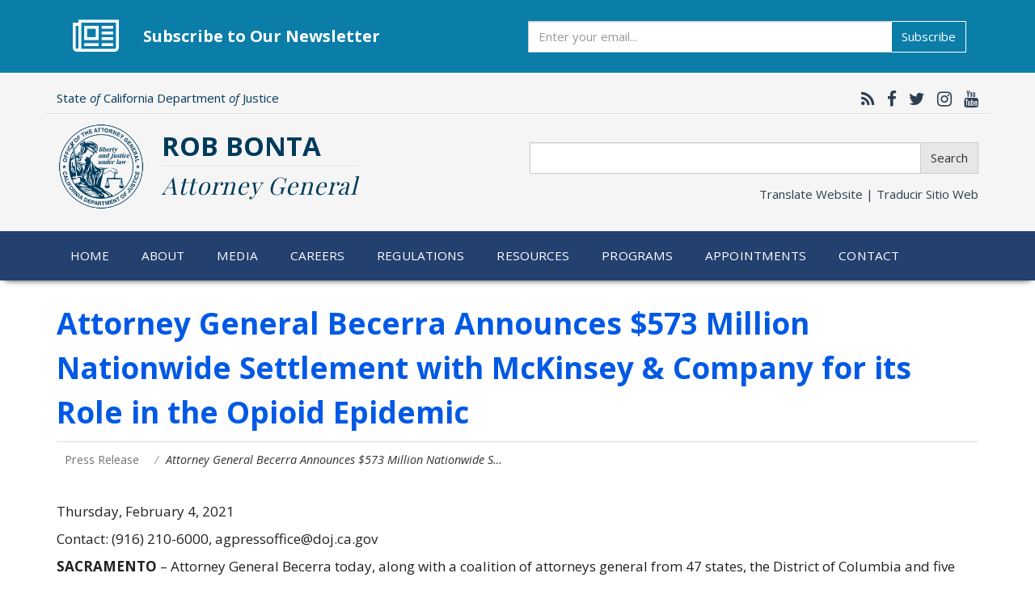

--- FILE ---
content_type: text/html; charset=utf-8
request_url: https://oag.ca.gov/news/press-releases/attorney-general-becerra-announces-573-million-nationwide-settlement-mckinsey
body_size: 16753
content:
<!DOCTYPE html>
<html lang="en" dir="ltr" prefix="og: http://ogp.me/ns# content: http://purl.org/rss/1.0/modules/content/ dc: http://purl.org/dc/terms/ foaf: http://xmlns.com/foaf/0.1/ rdfs: http://www.w3.org/2000/01/rdf-schema# sioc: http://rdfs.org/sioc/ns# sioct: http://rdfs.org/sioc/types# skos: http://www.w3.org/2004/02/skos/core# xsd: http://www.w3.org/2001/XMLSchema#">
<head>
  <link rel="profile" href="http://www.w3.org/1999/xhtml/vocab" />
  <meta name="viewport" content="width=device-width, initial-scale=1.0">
  <meta http-equiv="Content-Type" content="text/html; charset=utf-8" />
<meta name="google-site-verification" content="xEmL-C4GwHUUV3xa5_meEBdRXothjohFP-peTjXSHtc" />
<link rel="shortcut icon" href="https://oag.ca.gov/sites/default/files/favicon_0.ico" type="image/vnd.microsoft.icon" />
<meta name="google-site-verification" content="rQ6oZQIxn_Jgp7Dq-sgruJW1gy830BKvtFSBNjqSw7A" />
<meta name="msvalidate.01" content="677D5153D29C8072A80042A74C837F58" />
<meta name="description" content="SACRAMENTO – Attorney General Becerra today, along with a coalition of attorneys general from 47 states, the District of Columbia and five U.S. territories, announced a $573 million settlement with one of the world’s largest consulting firms, McKinsey &amp; Company (McKinsey). The settlement resolves California’s investigation into the company’s role in advising opioid companies," />
<meta name="generator" content="Drupal 7 (http://drupal.org)" />
<link rel="canonical" href="https://oag.ca.gov/news/press-releases/attorney-general-becerra-announces-573-million-nationwide-settlement-mckinsey" />
<link rel="shortlink" href="https://oag.ca.gov/node/537741" />
<meta property="og:site_name" content="State of California - Department of Justice - Office of the Attorney General" />
<meta property="og:type" content="article" />
<meta property="og:url" content="https://oag.ca.gov/news/press-releases/attorney-general-becerra-announces-573-million-nationwide-settlement-mckinsey" />
<meta property="og:title" content="Attorney General Becerra Announces $573 Million Nationwide Settlement with McKinsey &amp; Company for its Role in the Opioid Epidemic" />
<meta property="og:description" content="SACRAMENTO – Attorney General Becerra today, along with a coalition of attorneys general from 47 states, the District of Columbia and five U.S. territories, announced a $573 million settlement with one of the world’s largest consulting firms, McKinsey &amp; Company (McKinsey). The settlement resolves California’s investigation into the company’s role in advising opioid companies, helping those companies promote their drugs, and profiting from the opioid epidemic. This is the first multistate opioid settlement to result in substantial payment to the states to address the epidemic." />
<meta property="og:updated_time" content="2021-02-05T13:28:19-08:00" />
<meta property="og:image" content="https://oag.ca.gov/sites/default/files/og-link-card-24.jpg" />
<meta name="twitter:card" content="summary_large_image" />
<meta name="twitter:url" content="https://oag.ca.gov/news/press-releases/attorney-general-becerra-announces-573-million-nationwide-settlement-mckinsey" />
<meta name="twitter:title" content="Attorney General Becerra Announces $573 Million Nationwide Settlement" />
<meta name="twitter:description" content="SACRAMENTO – Attorney General Becerra today, along with a coalition of attorneys general from 47 states, the District of Columbia and five U.S. territories, announced a $573 million settlement with" />
<meta name="twitter:image" content="https://oag.ca.gov/sites/default/files/og-link-card-24.jpg" />
<meta property="article:published_time" content="2021-02-04T05:17:45-08:00" />
<meta property="article:modified_time" content="2021-02-05T13:28:19-08:00" />
<link rel="apple-touch-icon" href="https://oag.ca.gov/sites/default/themes/custom2017/oag2017/img/apple-touch-icon.png" />
<link rel="apple-touch-icon" href="https://oag.ca.gov/sites/default/themes/custom2017/oag2017/img/apple-touch-icon-72x72.png" sizes="72x72" />
<link rel="apple-touch-icon" href="https://oag.ca.gov/sites/default/themes/custom2017/oag2017/img/apple-touch-icon-76x76.png" sizes="76x76" />
<link rel="apple-touch-icon" href="https://oag.ca.gov/sites/default/themes/custom2017/oag2017/img/apple-touch-icon-114x114.png" sizes="114x114" />
<link rel="apple-touch-icon" href="https://oag.ca.gov/sites/default/themes/custom2017/oag2017/img/apple-touch-icon-120x120.png" sizes="120x120" />
<link rel="apple-touch-icon" href="https://oag.ca.gov/sites/default/themes/custom2017/oag2017/img/apple-touch-icon-144x144.png" sizes="144x144" />
<link rel="apple-touch-icon" href="https://oag.ca.gov/sites/default/themes/custom2017/oag2017/img/apple-touch-icon-152x152.png" sizes="152x152" />
<link rel="apple-touch-icon" href="https://oag.ca.gov/sites/default/themes/custom2017/oag2017/img/apple-touch-icon-180x180.png" sizes="180x180" />
<link rel="apple-touch-icon-precomposed" href="https://oag.ca.gov/sites/default/themes/custom2017/oag2017/img/apple-touch-icon-57x57.png" />
<link rel="apple-touch-icon-precomposed" href="https://oag.ca.gov/sites/default/themes/custom2017/oag2017/img/apple-touch-icon-72x72.png" sizes="72x72" />
<link rel="apple-touch-icon-precomposed" href="https://oag.ca.gov/sites/default/themes/custom2017/oag2017/img/apple-touch-icon-76x76.png" sizes="76x76" />
<link rel="apple-touch-icon-precomposed" href="https://oag.ca.gov/sites/default/themes/custom2017/oag2017/img/apple-touch-icon-114x114.png" sizes="114x114" />
<link rel="apple-touch-icon-precomposed" href="https://oag.ca.gov/sites/default/themes/custom2017/oag2017/img/apple-touch-icon-120x120.png" sizes="120x120" />
<link rel="apple-touch-icon-precomposed" href="https://oag.ca.gov/sites/default/themes/custom2017/oag2017/img/apple-touch-icon-144x144.png" sizes="144x144" />
<link rel="apple-touch-icon-precomposed" href="https://oag.ca.gov/sites/default/themes/custom2017/oag2017/img/apple-touch-icon-152x152.png" sizes="152x152" />
<link rel="apple-touch-icon-precomposed" href="https://oag.ca.gov/sites/default/themes/custom2017/oag2017/img/apple-touch-icon-180x180.png" sizes="180x180" />
  <title>Attorney General Becerra Announces $573 Million Nationwide Settlement with McKinsey & Company for its Role in the Opioid Epidemic | State of California - Department of Justice - Office of the Attorney General</title>
  <style>
@import url("https://oag.ca.gov/modules/system/system.base.css?t85m9g");
</style>
<style>
@import url("https://oag.ca.gov/sites/default/modules/simplenews/simplenews.css?t85m9g");
@import url("https://oag.ca.gov/modules/field/theme/field.css?t85m9g");
@import url("https://oag.ca.gov/sites/default/modules/logintoboggan/logintoboggan.css?t85m9g");
@import url("https://oag.ca.gov/modules/node/node.css?t85m9g");
@import url("https://oag.ca.gov/sites/default/modules/calendar/css/calendar_multiday.css?t85m9g");
@import url("https://oag.ca.gov/sites/default/modules/views/css/views.css?t85m9g");
</style>
<style>
@import url("https://oag.ca.gov/sites/default/modules/ctools/css/ctools.css?t85m9g");
@import url("https://oag.ca.gov/sites/default/modules/wysiwyg_linebreaks/wysiwyg_linebreaks.css?t85m9g");
@import url("https://oag.ca.gov/sites/default/modules/date/date_api/date.css?t85m9g");
</style>
<link type="text/css" rel="stylesheet" href="//maxcdn.bootstrapcdn.com/font-awesome/4.7.0/css/font-awesome.min.css" media="all" />
<link type="text/css" rel="stylesheet" href="/sites/default/themes/custom2017/oag2017/css/bootstrap-doj-ext.css" media="all" />
<style>
@import url("https://oag.ca.gov/sites/default/themes/contrib/bootstrap/css/3.3.5/overrides.min.css?t85m9g");
@import url("https://oag.ca.gov/sites/default/themes/custom2017/oag2017/css/style.css?t85m9g");
@import url("https://oag.ca.gov/sites/default/themes/custom2017/oag2017/css/overrides.css?t85m9g");
@import url("https://oag.ca.gov/sites/default/themes/custom2017/oag2017/css/yamm-mega-menu.css?t85m9g");
</style>
  <!-- HTML5 element support for IE6-8 -->
  <!--[if lt IE 9]>
    <script src="https://cdn.jsdelivr.net/html5shiv/3.7.3/html5shiv-printshiv.min.js"></script>
  <![endif]-->
  <script src="//code.jquery.com/jquery-1.9.1.min.js"></script>
<script>window.jQuery || document.write("<script src='/sites/default/modules/jquery_update/replace/jquery/1.9/jquery.min.js'>\x3C/script>")</script>
<script src="https://oag.ca.gov/misc/jquery-extend-3.4.0.js?v=1.9.1"></script>
<script src="https://oag.ca.gov/misc/jquery-html-prefilter-3.5.0-backport.js?v=1.9.1"></script>
<script src="https://oag.ca.gov/misc/jquery.once.js?v=1.2"></script>
<script src="https://oag.ca.gov/misc/drupal.js?t85m9g"></script>
<script src="/sites/default/themes/custom2017/oag2017/js/bootstrap.js"></script>
<script src="https://oag.ca.gov/sites/default/modules/spamspan/spamspan.js?t85m9g"></script>
<script src="https://oag.ca.gov/sites/default/modules/google_analytics/googleanalytics.js?t85m9g"></script>
<script src="https://www.googletagmanager.com/gtag/js?id=G-6SNZMLLM7F"></script>
<script>window.dataLayer = window.dataLayer || [];function gtag(){dataLayer.push(arguments)};gtag("js", new Date());gtag("set", "developer_id.dMDhkMT", true);gtag("config", "G-6SNZMLLM7F", {"groups":"default"});</script>
<script>jQuery.extend(Drupal.settings, {"basePath":"\/","pathPrefix":"","setHasJsCookie":0,"ajaxPageState":{"theme":"oag2017","theme_token":"PBmJ-e2NreW7wYZveNhIGgnq7B48UnBOjk-2BZXMW1E","js":{"\/\/platform-api.sharethis.com\/js\/sharethis.js#property=5d163439a89f5100122c1d4c\u0026product=\u0027inline-share-buttons\u0027":1,"sites\/default\/themes\/contrib\/bootstrap\/js\/bootstrap.js":1,"\/\/code.jquery.com\/jquery-1.9.1.min.js":1,"0":1,"misc\/jquery-extend-3.4.0.js":1,"misc\/jquery-html-prefilter-3.5.0-backport.js":1,"misc\/jquery.once.js":1,"misc\/drupal.js":1,"\/sites\/default\/themes\/custom2017\/oag2017\/js\/bootstrap.js":1,"sites\/default\/modules\/spamspan\/spamspan.js":1,"sites\/default\/modules\/google_analytics\/googleanalytics.js":1,"https:\/\/www.googletagmanager.com\/gtag\/js?id=G-6SNZMLLM7F":1,"1":1},"css":{"modules\/system\/system.base.css":1,"sites\/default\/modules\/simplenews\/simplenews.css":1,"modules\/field\/theme\/field.css":1,"sites\/default\/modules\/logintoboggan\/logintoboggan.css":1,"modules\/node\/node.css":1,"sites\/default\/modules\/calendar\/css\/calendar_multiday.css":1,"sites\/default\/modules\/views\/css\/views.css":1,"sites\/default\/modules\/ctools\/css\/ctools.css":1,"sites\/default\/modules\/wysiwyg_linebreaks\/wysiwyg_linebreaks.css":1,"sites\/default\/modules\/date\/date_api\/date.css":1,"\/\/maxcdn.bootstrapcdn.com\/font-awesome\/4.7.0\/css\/font-awesome.min.css":1,"\/sites\/default\/themes\/custom2017\/oag2017\/css\/bootstrap-doj-ext.css":1,"sites\/default\/themes\/contrib\/bootstrap\/css\/3.3.5\/overrides.min.css":1,"sites\/default\/themes\/custom2017\/oag2017\/css\/style.css":1,"sites\/default\/themes\/custom2017\/oag2017\/css\/overrides.css":1,"sites\/default\/themes\/custom2017\/oag2017\/css\/yamm-mega-menu.css":1}},"googleanalytics":{"account":["G-6SNZMLLM7F"],"trackOutbound":1,"trackMailto":1,"trackDownload":1,"trackDownloadExtensions":"7z|aac|arc|arj|asf|asx|avi|bin|csv|doc|exe|flv|gif|gz|gzip|hqx|jar|jpe?g|js|mp(2|3|4|e?g)|mov(ie)?|msi|msp|pdf|phps|png|ppt|qtm?|ra(m|r)?|sea|sit|tar|tgz|torrent|txt|wav|wma|wmv|wpd|xls|xml|z|zip|pdf|"},"bootstrap":{"anchorsFix":"0","anchorsSmoothScrolling":"0","formHasError":1,"popoverEnabled":1,"popoverOptions":{"animation":1,"html":0,"placement":"right","selector":"","trigger":"click","triggerAutoclose":1,"title":"","content":"","delay":0,"container":"body"},"tooltipEnabled":1,"tooltipOptions":{"animation":1,"html":0,"placement":"auto left","selector":"","trigger":"hover focus","delay":0,"container":"body"}}});</script>
</head>
<body class="html not-front not-logged-in no-sidebars page-node page-node- page-node-537741 node-type-press-release">
  <div id="skip-link">
    <a href="#main-content" class="element-invisible element-focusable">Skip to main content</a>
  </div>
    <header role="banner" id="page-header">
      <div class="region region-header">
    <div id="block-block-467" class="block block-block">

    
  <div class="content">
    <section id="ag-newsletter" class="container-fluid  sect-separator" style="margin-bottom:1.5rem; border-bottom:0;">
    <div class="container">
      <div class="icon"><i class="fa fa-newspaper-o" aria-hidden="true"></i></div>
      <h2 class="title" style="margin-bottom:0">Subscribe to Our Newsletter</h2>
      <form action="https://public.govdelivery.com/accounts/CAOAG/subscribers/qualify" accept-charset="UTF-8" method="post">
        <input type="hidden" name="utf8" value="&#x2713;" />
      	<input type="hidden" name="topic_id" id="topic_id" value="CAOAG_4" />
        <div class="input-group">
          <label class="sr-only" for="ag-weekly-newsletter" style="color: initial; background-color: initial">Subscribe</label>
          <input class="form-control form-subscribe" name="email" type="email" id="ag-weekly-newsletter" placeholder="Enter your email...">
          <span class="input-group-btn">
            <button name="commit" class="btn btn-info" type="submit" data-disable-with="Subscribe">Subscribe</button>
          </span>
        </div>
      </form>
    </div>
  </section>  </div>
</div><div id="block-block-370" class="block block-block">

    
  <div class="content">
    <div class="container">
	<div class="row top-row">
       <div class="col-xs-6 col-md-7"> 
       	  <div class="universal-heading">	
       		State <em>of</em> California Department <em>of</em> Justice 
          </div>  
       </div>	
	   <div class="col-xs-6 col-md-5">
          <div class="social-network">
            
       		<a href="https://oag.ca.gov/news/feed" target="_blank" title="California Attorney General RSS Feed" aria-label="California Attorney General RSS Feed"><i class="fa fa-rss" aria-hidden="true"></i></a>
			<a href="https://www.facebook.com/AGRobBonta" target="_blank" title="California Attorney General Facebook" aria-label="California Attorney General Facebook"><i class="fa fa-facebook" aria-hidden="true"></i></a>
			<a href="https://twitter.com/AGRobBonta" target="_blank" title="California Attorney General Twitter" aria-label="California Attorney General Twitter"><i class="fa fa-twitter" aria-hidden="true"></i></a>
                        <a href="https://www.instagram.com/AGRobBonta" target="_blank" title="California Attorney General Instagram" aria-label="California Attorney General Instagram"><i class="fa fa-instagram" aria-hidden="true"></i></a>
			<a href="https://www.youtube.com/user/caoag" target="_blank" title="California Attorney General YouTube" aria-label="California Attorney General YouTube"><i class="fa fa-youtube" aria-hidden="true"></i></a>
                        <!-- <a href="#" target="_blank" title="Google Translate this website" aria-label="Google Translate this website"><i class="fa fa-globe" aria-hidden="true"></i></a> -->
          </div>   
	   </div>
	</div>
    <div class="row middle-row">
       
        <div class="col-xs-12 col-md-6">
            <div class="main-logo-container">
            	<a href="/"><img class="main-logo" src="/sites/default/themes/custom2017/oag2017/img/doj-seal-header.png" alt="Calfifornia Department of Justice - Office of the Attorney General"></a>
            </div>
        	<div class="header">
            	<span>Rob Bonta</span> <br>
                <div class="header-separator"></div>
            	<span class="title">Attorney General</span>
            </div>
        </div>
        <div class="col-xs-12- col-md-6">
        	<div class="form-group">          
              <form action="/search-results/" accept-charset="utf-8">
              <div class="input-group desktopNavSearch">
                <label class="sr-only" for="query-header">Search</label>
                <input class="form-control form-search" name="query" type="text" id="query-header">
                <span class="input-group-btn">
                  <button class="btn btn-default form-submit" type="submit">Search</button>
                </span>
              </div>
              </form>
             <div class="form-group translate-header">
            	<a class="translate" data-toggle="modal" href="#siteTranslate">Translate Website&nbsp;|&nbsp;<span lang="es">Traducir Sitio Web</span></a>
            </div> 	 
        </div>
        </div>
    </div>
</div>
<!-- google translate -->
<div id="siteTranslate" class="modal fade bs-example-modal-lg" tabindex="-1" role="dialog" aria-labelledby="googleTranslate">
  <div class="modal-dialog modal-lg" role="document">
    <div class="modal-content">
        <div class="modal-header">
           <button type="button" class="close" data-dismiss="modal" aria-label="Close"><span aria-hidden="true">&times;</span></button>
           <h4 class="modal-title" id="googleTranslate">Google&#8482; Translate Disclaimer</h4>
        </div>
        <div class="modal-body">
           <p>This Google&#8482; translation feature is provided for informational purposes only.</p>

           <p>The Office of the Attorney General is unable to guarantee the accuracy of this translation and is therefore not liable for any inaccurate information resulting from the translation application tool.</p>

           <p>Please consult with a translator for accuracy if you are relying on the translation or are using this site for official business.</p>

           <p>If you have any questions please contact: Bilingual Services Program at <a href="mailto:EERROffice@doj.ca.gov">EERROffice@doj.ca.gov</a></p>

           <p>A copy of this disclaimer can also be found on our <a href="/disclaimer">Disclaimer</a> page.</p>
   
           <h5>Select a Language Below / Seleccione el Idioma Abajo</h5> 
          <div id="google_translate_element"></div>
             <script>
              function googleTranslateElementInit() {
                        new google.translate.TranslateElement({pageLanguage: 'en', layout: google.translate.TranslateElement.InlineLayout.HORIZONTAL, multilanguagePage: true}, 'google_translate_element');
              }
              </script>
              <script src="//translate.google.com/translate_a/element.js?cb=googleTranslateElementInit"></script>
        </div> 
        <div class="modal-footer">
              <button type="button" class="btn btn-default" data-dismiss="modal">Close</button>
        </div>
      </div>
    </div>
</div>
  </div>
</div>  </div>
</header> <!-- /#page-header -->

<!--  <nav class="navbar navbar-default yamm">
  <div class="container">
    <div class="navbar-header mobileNavSearch">
     <form action="/search-results/" accept-charset="utf-8">
        <div class="input-group">
          <input class="form-control form-search" name="query" type="text">
          <span class="input-group-btn">
            <button class="btn btn-default form-submit" type="button" style="margin-left:0.5em;">Search</button>
          </span>
        </div>
      </form>
      <button type="button" class="navbar-toggle collapsed" data-toggle="collapse" data-target="#navbar-collapse" aria-expanded="false">
        <span class="sr-only">Toggle navigation</span>
        <span class="icon-bar"></span>
        <span class="icon-bar"></span>
        <span class="icon-bar"></span>
      </button>
    </div> -->
    
    <!-- <div id="navbar-collapse" class="collapse navbar-collapse"> -->
    	
        <div class="region region-navigation">
    <div id="block-block-371" class="block block-block">

    
  <div class="content">
     <nav class="navbar navbar-default yamm">
  <div class="container">
    <div class="navbar-header mobileNavSearch">
     <form action="/search-results/" accept-charset="utf-8">
        <div class="input-group">
          <label class="sr-only" for="query-mobile">Search</label>
          <input class="form-control form-search" name="query" type="text" id="query-mobile">
          <span class="input-group-btn">
            <button class="btn btn-default form-submit" type="submit" style="margin-left:0.5em;">Search</button>
          </span>
        </div>
      </form>
      <button type="button" class="navbar-toggle collapsed" data-toggle="collapse" data-target="#navbar-collapse" aria-expanded="false">
        <span class="sr-only">Toggle navigation</span>
        <span class="icon-bar"></span>
        <span class="icon-bar"></span>
        <span class="icon-bar"></span>
      </button>
    </div>
    <div id="navbar-collapse" class="collapse navbar-collapse">

      <ul class="nav navbar-nav mainNavbar">
          <li class="dropdown"><a class="active-trail" href="/home">Home</a></li>
          <li class="dropdown yamm-fw"><a href="/about" class="dropdown-toggle" data-toggle="dropdown" id="accessible-menu-first-tier-1" aria-controls="accessible-menu-first-tier-2" aria-expanded="true">About</a>
              <ul class="dropdown-menu" id="accessible-menu-first-tier-2" aria-expanded="true" aria-hidden="false" aria-labelledby="accessible-menu-first-tier-1">
                  <li>
                    <div class="yamm-content">
                      <div class="row">
                              <div class="col-md-3">
                                  <ul class="subList">
                                      <li><a href="/about"><img class="img-thumbnail" alt="Attorney General Rob Bonta" src="/sites/default/files/media/ag-bonta-official-2.jpg"></a></li>  
                                  </ul>
                              </div>
                              <div class="col-md-3">
                                  <h4>Who We Are</h4>
                                      <ul class="subList">
                                          <li><a href="/about">About AG Rob Bonta</a></li>
                                          <li><a href="/office">About the Office of the Attorney General</a></li>
                                          <li><a href="/history">History of the Office</a></li>

                                      </ul>
                              </div>
                              <div class="col-md-3"> 
                                  <h4>What We Do</h4>
                                      <ul class="subList">
                                          <li><a href="/careers/aboutus/psle">Public Safety</a></li>
                                          <li><a href="/opinions">Opinions and Quo Warranto</a></li>
                                          <li><a href="/research">Research Advisory Panel</a></li>
                                          <li><a href="/research-center">Research Center</a></li>
                                          <li><a href="/children-seniors">Children &amp; Families</a></li>
                                          <li><a href="/civil">Civil Rights</a></li>
                                          <li><a href="/consumers">Consumer Protection</a></li>
                                          <li><a href="/environment">Environment &amp; Public Health</a></li>
                                      </ul>
                              </div>
                              <div class="col-md-3">
                                  <h4>What We're Working On</h4>
                                  <ul class="subList">
                                      <li><a href="/housing">Housing</a></li>
                                      <li><a href="/ogvp">Office of Gun Violence Prevention</a></li>
                                      <li><a href="/21st-century-policing">21st Century Policing</a></li>
                                      <li><a href="/economic">Consumer Protection and Economic Opportunity</a></li>
                                      <li><a href="/health-care">Health Care</a></li>
                                      <li><a href="/environment/justice">Environmental Justice</a></li>
                                      <li><a href="/equality">Equality</a></li>
                                      <li><a href="/immigrant">Immigration</a></li>
                                                                              <li><a href="/bcj">Children’s Rights</a></li>
                                      <li><a href="https://openjustice.doj.ca.gov/" target="_blank">OpenJustice</a></li>

                                  </ul>
                              </div>
                      </div>
                   </div>
                   </li>
              </ul>
          </li>
          <li class="dropdown"><a href="/media" class="dropdown-toggle" data-toggle="dropdown" id="accessible-menu-first-tier-3" aria-controls="accessible-menu-first-tier-4" aria-expanded="true">Media</a>
              <ul class="dropdown-menu" id="accessible-menu-first-tier-4" aria-expanded="true" aria-hidden="false" aria-labelledby="accessible-menu-first-tier-3">
                 <li>
                    <div class="yamm-content">
                      <div class="row">
                        <div class="col-md-12">
                            <h4>Media Center</h4>
                               <ul class="subList"> 
                                  <li><a href="/media/news">Press Releases</a></li>
                                  <li><a href="/media/library">Media Library</a></li>        
                               </ul>
                        </div>
                        <div class="col-md-12">
                            <h4>Social Media</h4> 
                               <ul class="subList">
                                  <li><a href="https://www.facebook.com/AGRobBonta" target="_blank"  title="California Attorney General Facebook">Facebook</a></li>
                                  <li><a href="https://x.com/AGRobBonta" target="_blank"  title="California Attorney General Twitter">X</a></li>
                                  <li><a href="https://www.instagram.com/AGRobBonta/" target="_blank" title="California Attorney General Instagram">Instagram</a></li>
                                  <li><a href="https://www.youtube.com/user/caoag" target="_blank" title="California Attorney General YouTube">YouTube</a></li>
                                  <li><a href="https://www.tiktok.com/@agrobbonta" target="_blank" title="California Attorney General Tiktok">Tiktok</a></li>
                                  <li><a href="https://www.threads.com/@agrobbonta/" target="_blank" title="California Attorney General Threads">Threads</a></li>
                                  <li><a href="https://agrobbonta.substack.com" target="_blank" title="California Attorney General Substack">Substack</a></li>
                                  <li><a href="https://bsky.app/profile/agrobbonta.oag.ca.gov" target="_blank" title="California Attorney General Bluesky">Bluesky</a></li>
                              </ul>
                        </div>
                      </div>     
                     </div>
                  </li>       
              </ul>
          </li>
          <li class="dropdown yamm-fw"><a href="/careers" class="dropdown-toggle" data-toggle="dropdown">Careers</a>
              <ul class="dropdown-menu">
                <li>
                    <div class="yamm-content">
                      <div class="row">
                        <div class="col-md-3">
                         <h4>Career Opportunities</h4>
                             <ul class="subList"> 
                                  <li><a href="/careers/how-to-apply">How to Apply</a></li>
                                  <li><a href="/careers/exams">Assessments</a></li>
                                  <li><a href="/careers/job-vacancies">Job Vacancies</a></li>
                                  <li><a href="/careers/students">Internships &amp; Student Positions</a></li>  
                                  <li><a href="/special-agent-recruitment">Become a Special Agent</a></li>
                                  <li><a href="/dag-recruitment">Become a Deputy Attorney General</a></li>
                             </ul>
                          </div>
                          <div class="col-md-3">
                           <h4>Organization of the Office</h4>
                              <ul class="subList">
                                  <li><a href="/careers/aboutus">About the Office</a></li>
                                  <li><a href="/careers/aboutus/legal">Legal Services Divisions</a></li>
                                  <li><a href="/law/dle">Division of Law Enforcement</a></li>
                                  <li><a href="/careers/descriptions/cjis">California Justice Information Services (CJIS)</a></li>
                                  <li><a href="/careers/aboutus/administration">Administration</a></li>
                              </ul>
                          </div>
                            <div class="col-md-6">
                           <h4>AG Honors Program &amp; Geoffrey Wright Solicitor General Fellowship</h4>
                               <ul class="subList">
                                   <li><a href="/careers/honors">Attorney General's Honors Program</a></li>
                                   <li><a href="/careers/osg-fellowship">Geoffrey Wright Solicitor General Fellowship</a></li> 
                              </ul>
                          </div>
                        </div>
                    </div>
                  </li>
              </ul>                  
          </li>
          <li class="dropdown"><a href="/regulations">Regulations</a>
          
          </li>
          <li class="dropdown yamm-fw"><a href="/services-info" class="dropdown-toggle" data-toggle="dropdown">Resources</a>
              <ul class="dropdown-menu">
                  <li>
                    <div class="yamm-content">
                      <div class="row">
                        <div class="col-md-3">
                              <h4>For Businesses</h4>
                              <ul class="subList">
                                  <li><a href="/privacy/databreach/reporting">Submit Data Security Breach</a></li>
                                  <li><a href="/privacy/business-privacy">Privacy Resources</a></li>
                                  <li><a href="/hiddenfees">SB 478 - Hidden Fees</a></li>
                              </ul>
                        </div>
                        <div class="col-md-3">      
                              <h4>Service on the Attorney General</h4>
                              <ul class="subList">
                                  <li><a href="/services-info#locations">Office Locations / Status Updates</a></li>
                                  <li><a href="/services-info#require">Laws Requiring Service on the AG</a></li>
                              </ul>
                              
                        </div>
                        <div class="col-md-3">
                          <h4>Open Government</h4>
                          <ul class="subList">
                              <li><a href="/government">Overview</a></li>
                              <li><a href="/initiatives">Ballot Initiatives</a></li>
                              <li><a href="/conflict-interest">Conflicts of Interest</a></li>
                              <li><a href="/cjsc/aboutcjsc">Criminal Justice Statistics</a></li>
                              <li><a href="/consumers/general/pra">Public Records</a></li>
                              <li><a href="/publications">Publications</a></li>
                          </ul>
                        </div>
                        <div class="col-md-3">
                          <h4>Grants</h4>
                          <ul class="subList">
                              <li><a href="/grant-opportunities">Grant Opportunities</a></li>
                          </ul>
                        </div>
                  </div>
                </div>
              </li>     
            </ul>
          </li>
          <li class="dropdown yamm-fw"><a href="/programs" class="dropdown-toggle" data-toggle="dropdown">Programs</a>
              <ul class="dropdown-menu">
                  <li>
                    <div class="yamm-content">
                      <div class="row">
                          <div class="col-md-3">
                              <h4>Programs</h4>
                              <ul class="subList">
                                  <li><a href="/programs">See All Programs</a></li>          
                              </ul>
                          </div>
                  
                          <div class="col-md-3">
                              <h4>Most Popular</h4>
                              <ul class="subList" >
                                  <li><a href="/charities">Charities</a></li>
                                  <li><a href="https://www.meganslaw.ca.gov" target="_blank">Megan's Law</a></li>
                                  <li><a href="/cures">CURES</a></li>
                                  <li><a href="/services-info">Service on the Attorney General</a></li>
                                  <li><a href="/dmfea">Division of Medi-Cal Fraud &amp; Elder Abuse</a></li>
                              </ul>
                          </div>
                          <div class="col-md-6">
                           <h4>&nbsp; <span class="sr-only">Most Popular</span></h4>
                               <ul class="subList">
                                  <li><a href="/register">Permits &amp; Registrations</a></li>
                                  <li><a href="/prop65">Prop 65 – Safe Drinking Water</a></li>
                                  <li><a href="/missing">Missing Persons</a></li>
                                  <li><a href="/privacy/databreach/reporting">Data Security Breach</a></li>
                                  <li><a href="/human-trafficking">Human Trafficking</a></li>
                              </ul>
                          </div>
                      
                      </div>
                    </div>
                  </li>
              </ul>       
          </li>
          <li class="dropdown"><a href="/appointments">Appointments</a></li>
          <li class="dropdown"><a href="/contact" class="dropdown-toggle" data-toggle="dropdown">Contact</a>
              <ul class="dropdown-menu">
                  <li>
                    <div class="yamm-content">
                      <div class="row">
                          <div class="col-md-12">
                              <ul class="subList">  
                                  <li><a href="/contact">Contact Us</a></li>
                                  <li><a href="/contact-espanol#googtrans(es)" class="sub notranslate">Contact Us - En español</a></li>
                                  <li><a href="/consumers/contact/espanol">Contáctenos/Formularios</a></li>
                                  <li><a href="/services-info">Service on the Attorney General</a></li>
                              </ul>   
                          </div>
                      </div>
                    </div>
                  </li>
              </ul>
          </li>
      </ul>

    </div>

  </div>
</nav>

<script>
  jQuery('ul.mainNavbar li.dropdown > a').on("keydown click", function(event) {
    var keycode = (event.keyCode ? event.keyCode : event.which);

    switch (keycode) {
      case 27: // 27 - escape key
        jQuery('ul.mainNavbar .dropdown-menu').hide();
        jQuery(this).parent().removeClass('open');
        jQuery(this).parent().find('.dropdown-menu').hide();
        return false;

      case 1: // 1 - click
      case 13: // 13 - enter key
        var drop = jQuery(this).parent().find('.dropdown-menu');
        
        if(jQuery(this).parent().hasClass("open") || drop.length == 0) {
          var href = jQuery(this).attr('href');
          window.location.href = href;
          return;
        }
      
        jQuery('ul.mainNavbar .dropdown-menu').hide();
        jQuery('ul.mainNavbar .dropdown.open').removeClass('open');
        drop.show();
        jQuery(this).parent().addClass('open');
        return false;
        
      case 40: // 40 - down arrow key
        jQuery('ul.mainNavbar .dropdown-menu').hide();
        jQuery('ul.mainNavbar .dropdown.open').removeClass('open');
        jQuery(this).parent().find('.dropdown-menu').show();
        jQuery(this).parent().addClass('open');
        break;
    }
  });  
  
  
  jQuery('ul.mainNavbar li.dropdown').hover(function() {
    jQuery(this).find('.dropdown-menu').show();
    jQuery(this).addClass('open');
  }, function() {
    jQuery(this).find('.dropdown-menu').hide();
    jQuery(this).removeClass('open');
  });
  
</script>
  </div>
</div>  </div>
        
    <!-- </div> -->
    
<!--   </div>
 </nav> -->
 
<div class="container-fluid">
  <div class="row">
   </div>    
</div> 

 
<div class="main-container container">

  <div class="row">

    
    <section class="col-sm-12">
      <a id="main-content"></a>
                    <h1 class="page-header">Attorney General Becerra Announces $573 Million Nationwide Settlement with McKinsey &amp; Company for its Role in the Opioid Epidemic</h1>
            <ol class="breadcrumb"><li><a href="/media/news" title="">Press Release</a></li>
<li class="active">Attorney General Becerra Announces $573 Million Nationwide S&hellip;</li>
</ol>                                       
                    <div class="region region-content">
    <div id="block-block-236" class="block block-block">

    
  <div class="content">
    <div class="sharethis-inline-share-buttons" id="sharethisBar"></div>

<script>
var observer = new MutationObserver(function(mutations) {
  mutations.forEach(function(mutation) {
    if (mutation.addedNodes && mutation.addedNodes.length > 0) {
      document.querySelectorAll('#st-1 .st-btn').forEach(function(element) {
        element.querySelectorAll('img').forEach(function(img) {
          img.setAttribute('alt', element.getAttribute('data-network') + ' button')
        })
      })
    }
  });
});

var config = {
  attributes: true,
  childList: true,
  characterData: true
};

observer.observe(document.getElementById('sharethisBar'), config);
</script>  </div>
</div><div id="block-system-main" class="block block-system">

    
  <div class="content">
    <div class="ds-1col node node-press-release view-mode-full clearfix ">

  
  <div class="field field-name-field-release-date field-type-datetime field-label-hidden"><div class="field-items"><div class="field-item even"><span  property="dc:date" datatype="xsd:dateTime" content="2021-02-04T00:00:00-08:00" class="date-display-single">Thursday, February 4, 2021</span></div></div></div><div class="field field-name-field-contact field-type-list-text field-label-hidden"><div class="field-items"><div class="field-item even">Contact: (916) 210-6000, agpressoffice@doj.ca.gov</div></div></div><div class="field field-name-body field-type-text-with-summary field-label-hidden"><div class="field-items"><div class="field-item even" property="content:encoded"><p><b>SACRAMENTO</b> – Attorney General Becerra today, along with a coalition of attorneys general from 47 states, the District of Columbia and five U.S. territories, announced a $573 million settlement with one of the world’s largest consulting firms, McKinsey &amp; Company (McKinsey). The settlement resolves California’s investigation into the company’s role in advising opioid companies, helping those companies promote their drugs, and profiting from the opioid epidemic. This is the first multistate opioid settlement to result in substantial payment to the states to address the epidemic. California will receive $59,613,603.99 from the settlement, which will be used to abate the damage caused by opioids to families and communities in California. </p>
<p>“The abuse of opioids, not just by those who consumed these drugs, but by those who produced, marketed, distributed and dispensed them, has left much of America in mourning. We can’t bring back lost lives, but we can hold ringleaders accountable,” <b>said Attorney General Becerra</b>. “McKinsey &amp; Company was a player in this unfolding opioids tragedy. Today’s settlement holds McKinsey to account.”</p>
<p>In addition to providing funds to address the crisis, the agreement calls on McKinsey to prepare tens of thousands of its internal documents detailing its work for Purdue Pharma and other opioid companies for public disclosure online. In addition, McKinsey agrees to adopt a strict document retention plan and continue its investigation into allegations that two of its partners tried to destroy documents in response to investigations of Purdue Pharma. The company must implement a strict ethics code that all partners must agree to each year, and it must stop advising companies on potentially dangerous Schedule II and III narcotics. </p>
<p>Today’s filings describe how McKinsey contributed to the opioid crisis by promoting marketing schemes and consulting services to opioid manufacturers, including OxyContin maker Purdue Pharma, for over a decade. California’s legal complaint, filed alongside the settlement, details how McKinsey advised Purdue on how to maximize profits from its opioid products, including targeting high-volume opioid prescribers, using specific messaging to get physicians to prescribe more OxyContin to more patients, and circumventing pharmacy restrictions in order to deliver high-dose prescriptions. When states began to sue Purdue’s directors for their implementation of McKinsey’s marketing schemes, McKinsey partners began corresponding about deleting documents and emails related to their work for Purdue.</p>
<p>The opioid epidemic has led to considerable harm to individuals and California’s communities. In 2019, the <a href="https://skylab.cdph.ca.gov/ODdash/" target="_blank">California Department of Public Health</a> reported 3,244 deaths related to an opioid overdose. The epidemic has resulted in considerable costs to the state in the form of healthcare, child welfare, criminal justice, and many other programmatic costs. On the societal level, opioid addiction, abuse, and overdose deaths have torn families apart, damaged relationships, and eroded the social fabric of communities. In addition, the uncertainty and stress caused by the COVID-19 pandemic continues to feed the increase in opioid overdose deaths. The <a href="http://www.odmap.org/" target="_blank">Overdose Detection Mapping Application Program</a> reports that national suspected overdoses in 2020 rose 18 percent in March, 29 percent in April, and 42 percent in May compared to the same months in 2019.</p>
<p>Today’s filing is the latest action taken by Attorney General Becerra to combat the opioid epidemic and hold accountable those who are responsible for creating and fueling the crisis. In January, the Attorney General <a href="https://oag.ca.gov/news/press-releases/attorney-general-becerra-joins-bipartisan-coalition-pushing-fda-examine-progress" target="_blank">urged the United States Food and Drug Administration to provide an update</a> on its work to help states combat the opioid epidemic. Last year, Attorney General Becerra also <a href="https://oag.ca.gov/news/press-releases/attorney-general-becerra-16-billion-global-settlement-opioid-manufacturer">announced a global settlement framework between state attorneys general, local subdivisions, and Mallinckrodt,</a> its subsidiaries, and certain other affiliates over the company’s participation in the opioid crisis. In 2019, the Attorney General announced a lawsuit against Purdue Pharma and former Purdue President and board member Dr. Richard S. Sackler for the role the company’s illegal and misleading marketing and sales practices played in contributing to the opioid crisis. In 2017, Attorney General Becerra <a href="https://oag.ca.gov/news/press-releases/attorney-general-becerra-calls-answers-opioid-manufacturers-and-distributors%C2%A0%C2%A0" target="_blank">expanded his investigation of pharmaceutical manufacturers</a> and the three largest distributors of opioids to determine if the companies engaged in unlawful practices in the marketing, sale, and distribution of opioids. The California Department of Justice also maintains California’s prescription drug monitoring program, <a href="https://oag.ca.gov/cures" target="_blank">CURES 2.0</a>, which assists in efforts to curb prescription drug abuse.</p>
<p>The states’ investigation was led by an executive committee made up of the attorneys general of California, Colorado, Connecticut, Massachusetts, New York, North Carolina, Oklahoma, Oregon, Tennessee, and Vermont. The executive committee is joined by the attorneys general of Alabama, Alaska, Arizona, Arkansas, Delaware, Florida, Georgia, Hawaii, Idaho, Illinois, Indiana, Iowa, Kansas, Kentucky, Louisiana, Maine, Maryland, Michigan, Minnesota, Mississippi, Missouri, Montana, Nebraska, New Hampshire, New Jersey, New Mexico, North Dakota, Ohio, Pennsylvania, Rhode Island, South Carolina, South Dakota, Texas, Utah, Virginia, Wisconsin, Wyoming, the District of Columbia, and the territories of American Samoa, Guam, the Northern Mariana Islands, Puerto Rico, and the U.S. Virgin Islands.</p>
<p>A copy of the complaint is available <a href="https://oag.ca.gov/system/files/attachments/press-docs/People%20v%20McKinsey%20File%20Stamped%20Complaint.pdf">here</a> and a copy of the signed judgment is <a href="https://oag.ca.gov/system/files/attachments/press-docs/People%20v%20McKinsey%20Signed%20Judgment.pdf">here</a>.</p>
</div></div></div><div class="field field-name-end-of-release field-type-ds field-label-hidden"><div class="field-items"><div class="field-item even"><div style="text-align: center;"># # #</div></div></div></div></div>  </div>
</div>  </div>
      
       <!-- /#left column content -->
      
       <!-- /#middle column content -->
      
       <!-- /#right column content -->
      
    </section>

    
  </div>
</div>

  <footer class="footer container">
      <div class="region region-footer">
    <div id="block-block-373" class="block block-block">

    
  <div class="content">
    <div class="row hidden-print">
  <div class="container sect-separator">
    <div class="col-xs-12 col-md-1">
       <img class="footer-seal" src="/sites/default/themes/custom2017/oag2017/img/seal.png" alt="State of California Department of Justice - Office of the Attorney General" />
    </div>
    <div class="col-xs-12 col-md-5">
       <div class="office">State of California Department of Justice <br> Office of the Attorney General</div>
    </div>
     <div class="col-xs-12 col-md-6">
     	<div class="form-group">          
   
          <form action="/search-results/" accept-charset="utf-8">
          <div class="input-group">
            <label class="sr-only" for="query-footer">Search</label>
            <input class="form-control form-search" name="query" type="text" id="query-footer">
            <span class="input-group-btn">
              <button class="btn btn-default form-submit" type="submit">Search</button>
            </span>
          </div>
		  </form> 	 
        </div>
    </div>
  </div>
</div>
<div class="row  hidden-print">
  <div class="container sect-separator">
            <!--
		<div class="col-xs-12 col-md-3">
		    <p class="heading"><a href="https://www.meganslaw.ca.gov/" target="_blank"> MEGAN's LAW </a></p>
            <p class="sub-heading">California Registered Sex Offender Database</p>
			<ul class="nav">
				<li><a href="https://www.meganslaw.ca.gov/About.aspx" target="_blank">About Megan's Law</a></li>
                <li><a href="https://www.meganslaw.ca.gov/Education.aspx" target="_blank">Education &amp; Prevention</a></li>
                <li><a href="https://www.meganslaw.ca.gov/SexOffenders_SummaryOfLaw.aspx" target="_blank">About Sex Offenders</a></li>	
                <li><a href="https://www.meganslaw.ca.gov/FAQ.aspx" target="_blank" title="Frequently Asked Questions">FAQ</a></li>
			</ul>	
	
		</div>
  -->
		<div class="col-xs-12 col-md-3">
            <p class="heading"><a href="/office"> WHO WE ARE </a></p>
			<ul class="nav">
				<li><a href="/about">About AG Rob Bonta</a></li>
				<li><a href="/history">History of the Office</a></li>
				<li><a href="/careers/aboutus">Organization of the Office</a></li>		
			</ul>

			<p class="heading">WHAT WE DO</p>
			<ul class="nav">
				<li><a href="/careers/aboutus/psle">Public Safety</a></li>
				<li><a href="/opinions">Opinions and Quo Warranto</a></li>
				<li><a href="/research">Research</a></li>
                                <li><a href="/children-seniors">Children & Families</a></li>
				<li><a href="/civil">Civil Rights</a></li>
				<li><a href="/consumers">Consumer Protection</a></li>
				<li><a href="/environment">Environment & Public Health</a></li>
				<li><a href="/grant-opportunities">Grant Opportunities</a></li>
                                <li><a href="/tobacco/directory">Tobacco Directory</a></li>
				<li><a href="/tobaccogrants">Tobacco Grants</a></li>
			</ul>
			
       
			
		</div>

                <div class="clearfix visible-sm"></div>
		<div class="col-xs-12 col-md-3">
                        <!-- <p class="heading"><a href="/services-info">RESOURCES</a></p>
			<ul class="nav">                                
				<li><a href="/services/individuals-families">Individuals and Families</a></li>
				<li><a href="/register">Businesses & Organizations</a></li>
				<li><a href="/law">Law Enforcement</a></li>				
			</ul>-->
			
        <p class="heading"><a href="/government">OPEN GOVERNMENT</a></p>
			<ul class="nav">
			     <li><a href="/initiatives">Ballot Initiatives</a></li>
		             <li><a href="/conflict-interest">Conflicts of Interest</a></li>
                             <li><a href="/cjsc/aboutcjsc">Criminal Justice Statistics</a></li>
                             <li><a href="/meetings">Meetings and Public Notices</a></li>
                             <li><a href="https://openjustice.doj.ca.gov/">OpenJustice Initiative</a></li>
			     <li><a href="/consumers/general/pra">Public Records</a></li>
			     <li><a href="/publications">Publications</a></li>
                             <li><a href="/regulations">Regulations</a></li>
			</ul>
                 <p class="heading">Memorial</p>
			<ul class="nav">
				<li><a href="/memorial">Agents Fallen in the Line of Duty</a></li>
                        </ul>
                     <p class="heading">Vote</p>
			<ul class="nav">
				<li><a href="http://registertovote.ca.gov/" target="_blank">Register to Vote</a></li>
                        </ul>

		</div>
               
		<div class="col-xs-12 col-md-3">
	         <p class="heading">WHAT WE'RE WORKING ON</p>
			<ul class="nav">
				<li><a href="/21st-century-policing">21st Century Policing</a></li>
          		<li><a href="/bcj">Children’s Rights</a></li>
           		<li><a href="/economic">Consumer Protection and Economic Opportunity</a></li>
            	<li><a href="/environment">Environmental Justice</a></li>
            	<li><a href="/equality">Equality</a></li>
            	<li><a href="/health-care">Health Care</a></li>
				<li><a href="/immigrant">Immigration</a></li>
            	<li><a href="https://openjustice.doj.ca.gov/" target="_blank">OpenJustice</a></li>
            </ul>
               
                      <!--<p class="heading">Memorial</p>
			<ul class="nav">
				<li><a href="/memorial">Agents Fallen in the Line of Duty</a></li>
                        </ul>
                     <p class="heading">Vote</p>
			<ul class="nav">
				<li><a href="https://registertovote.ca.gov/" target="_blank">Register to Vote</a></li>
                        </ul> -->
	 	</div>
                 <div class="col-xs-12 col-md-3">
                    <p class="heading"><a href="/media">MEDIA </a></p>
						<ul class="nav">
							<li><a href="/consumers/alerts">Consumer Alerts</a></li>		
                                                        <li><a href="/media/news">Press Releases</a></li>
							<li><a href="/media/library">Media Library</a></li>
                        </ul>
                      <p class="heading"><a href="/careers">CAREERS</a></p>
			<ul class="nav">
				  <li><a href="/careers/civil">Getting a State Job</a></li>
		                        <li><a href="/careers/exams">Examinations</a></li>
		                        <li><a href="/careers/job-vacancies">Job Vacancies</a></li>
		                        <li><a href="/careers/students">Internships &amp; Student Positions</a></li>  
		                        <li><a href="/careers/honors/introduction">Attorney General's Honors Program</a></li>
		                        <li><a href="/careers/osg-fellowship" class="sub two-line">Geoffrey Wright Solicitor General Fellowship</a></li>
                        </ul>
               </div> 
          
	</div>
</div> 
<div class="row">
  <div class="container">
		<div class="col-xs-12">
			<ul class="list-inline">
              <li><a href="https://oag.ca.gov/">Office of the Attorney General</a></li>
              <li><a href="/accessibility">Accessibility</a></li>
              <li><a href="/privacy-policy">Privacy Policy</a></li>
              <li><a href="/conditions">Conditions of Use</a></li>
              <li><a href="/disclaimer">Disclaimer</a></li>
              <li>&copy;&nbsp;2026 DOJ</li>
            </ul>
		</div>
  </div>
</div>     </div>
</div><div id="block-block-418" class="block block-block">

    
  <div class="content">
    <script>
jQuery(document).ready(function() {
    findEle = jQuery('.breadcrumb').find('li:first-child').text();
    if (findEle == '') {
      jQuery('.breadcrumb').hide();
    }
});
</script>  </div>
</div>  </div>
  </footer>
  <script src="//platform-api.sharethis.com/js/sharethis.js#property=5d163439a89f5100122c1d4c&amp;product=&#039;inline-share-buttons&#039;"></script>
<script src="https://oag.ca.gov/sites/default/themes/contrib/bootstrap/js/bootstrap.js?t85m9g"></script>
</body>
</html>
